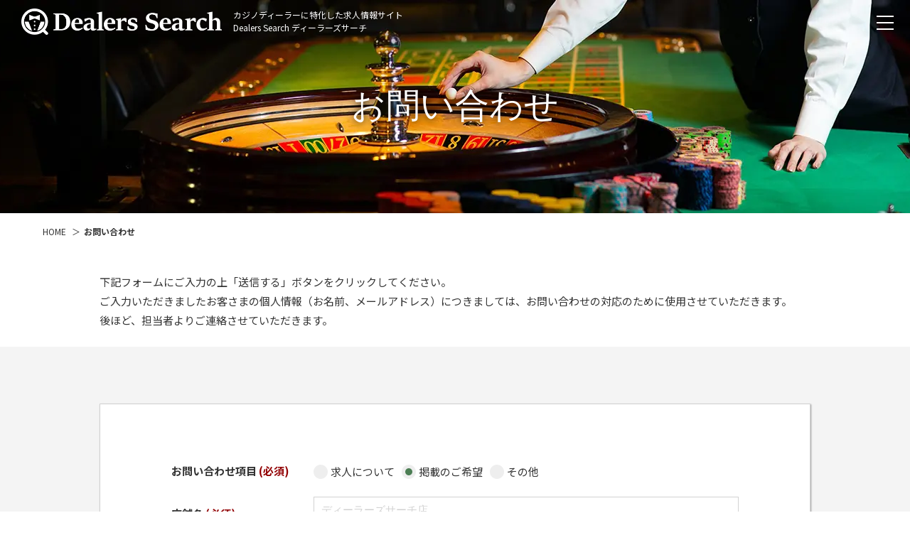

--- FILE ---
content_type: text/html; charset=UTF-8
request_url: https://dealerssearch.com/contact?dc=%E6%8E%B2%E8%BC%89%E3%81%AE%E3%81%94%E5%B8%8C%E6%9C%9B
body_size: 4547
content:
<!DOCTYPE html>
<html lang="ja">

<head prefix="og: https://ogp.me/ns#">
  <meta charset="utf-8">
  <meta name="viewport" content="width=device-width, initial-scale=1">
  <meta name="csrf-token" content="iv36DRFbhzXA0UDAAh3K4ZSjLS22121kxWsnRFSw">
      <script>
      dataLayer = [{"ip":"3.16.109.231"}];
    </script>
    <!-- Google Tag Manager -->
<script>(function(w,d,s,l,i){w[l]=w[l]||[];w[l].push({'gtm.start':
new Date().getTime(),event:'gtm.js'});var f=d.getElementsByTagName(s)[0],
j=d.createElement(s),dl=l!='dataLayer'?'&l='+l:'';j.async=true;j.src=
'https://www.googletagmanager.com/gtm.js?id='+i+dl;f.parentNode.insertBefore(j,f);
})(window,document,'script','dataLayer','GTM-PM62JN9');</script>
<!-- End Google Tag Manager -->
  <title>お問い合わせ｜ディーラーズサーチ</title>
  <link rel="icon" href="https://dealerssearch.com/img/front/favicon.png">
    <meta name="description" content="お問い合わせ。ディーラー業界専門 求人情報サイトのディーラーズサーチなら、全国の求人情報（正社員・アルバイト）の中から検索して、比較しながらあなたにあった求人を探すことができます。">
  
  <link rel="preconnect" href="https://fonts.googleapis.com">
  <link rel="preconnect" href="https://fonts.gstatic.com" crossorigin>
  <link href="https://fonts.googleapis.com/css2?family=Cormorant+Garamond&family=Noto+Sans+JP:wght@400;700&display=swap" rel="stylesheet">

  <link rel="stylesheet" href="/css/front/front.css">
  <link rel="stylesheet" href="https://dealerssearch.com/css/slick.css">
  <link rel="stylesheet" href="https://dealerssearch.com/css/colorbox/colorbox.css">
  <link rel="stylesheet" href="/css/front/common.css">
    <link rel="stylesheet" href="https://dealerssearch.com/css/front/contact.css" />
  <script src="https://dealerssearch.com/js/modernizr-custom.js"></script>
  <script src="https://dealerssearch.com/js/jquery-3.6.0.min.js"></script>
    <script type="application/ld+json">{"@context":"http:\/\/schema.org","@type":"BreadcrumbList","itemListElement":[{"@type":"ListItem","position":1,"item":{"@id":"https:\/\/dealerssearch.com","name":"HOME"}},{"@type":"ListItem","position":2,"item":{"@id":"","name":"\u304a\u554f\u3044\u5408\u308f\u305b"}}]}</script>
</head>

<body>
  <!-- Google Tag Manager (noscript) -->
<noscript><iframe src="https://www.googletagmanager.com/ns.html?id=GTM-PM62JN9" height="0" width="0" style="display:none;visibility:hidden"></iframe></noscript>
<!-- End Google Tag Manager (noscript) -->
  <header id="header_inner">
          <div class="sp">
    <a href="https://stretch-training.jp/" target="_blank">      <img src="/img/uploads/banner/5/image1_original.jpg?1769369334" alt="ストトレ" class="w100">
    </a>  </div>
    <div class="common_nav">
    <h1 class="h1">
            <a href="/" class="rollover">
        <div class="logo">
          <img src="https://dealerssearch.com/img/front/head_logo.png" alt="お問い合わせ｜ディーラーズサーチ">
        </div>
        <div class="pc">
          カジノディーラーに特化した求人情報サイト<br>
          Dealers Search ディーラーズサーチ
        </div>
      </a>
    </h1>
    <nav id="main_nav">
  <ul>
    <li>
      <a
        href="https://dealerssearch.com/offers">
        求人を探す
      </a>
    </li>
    <li>
      <a href="https://dealerssearch.com/qa">
        Q＆A
      </a>
    </li>
    <li>
      <a href="https://dealerssearch.com/favorite">
        お気に入り
      </a>
    </li>
    <li>
      <a href="https://dealerssearch.com/contact" class="selected">
        お問い合わせ
      </a>
    </li>
    
    <li>
      <a href="https://twitter.com/dealers_search" target="_blank">
        <img src="https://dealerssearch.com/img/front/ico_twitter.png" width="38" height="38" alt="twitter">
      </a>
    </li>
    <li>
      <a href="https://www.instagram.com/dealers_search/" target="_blank">
        <img src="https://dealerssearch.com/img/front/ico_instagram.png" width="38" height="38" alt="instagram">
      </a>
    </li>
  </ul>
  <div class="gnavi_btn">
    <span class="menu-trigger">
      <span></span>
      <span></span>
      <span></span>
    </span>
  </div>
</nav>
<div class="sp_menu">
  <div class="sp_menu_inner">
    <ul>
      <li><a href="/">TOP<svg width="11" height="11" aria-hidden="true" focusable="false"
            role="presentation" class="icon icon-chevron-right" viewBox="0 0 284.49 498.98">
            <path
              d="M35 498.98a35 35 0 0 1-24.75-59.75l189.74-189.74L10.25 59.75a35.002 35.002 0 0 1 49.5-49.5l214.49 214.49a35 35 0 0 1 0 49.5L59.75 488.73A34.89 34.89 0 0 1 35 498.98z">
            </path>
          </svg></a></li>
      <li><a href="https://dealerssearch.com/offers">求人を探す<svg width="11" height="11" aria-hidden="true"
            focusable="false" role="presentation" class="icon icon-chevron-right" viewBox="0 0 284.49 498.98">
            <path
              d="M35 498.98a35 35 0 0 1-24.75-59.75l189.74-189.74L10.25 59.75a35.002 35.002 0 0 1 49.5-49.5l214.49 214.49a35 35 0 0 1 0 49.5L59.75 488.73A34.89 34.89 0 0 1 35 498.98z">
            </path>
          </svg></a></li>
      <li><a href="https://dealerssearch.com/qa">Q＆A<svg width="11" height="11" aria-hidden="true"
            focusable="false" role="presentation" class="icon icon-chevron-right" viewBox="0 0 284.49 498.98">
            <path
              d="M35 498.98a35 35 0 0 1-24.75-59.75l189.74-189.74L10.25 59.75a35.002 35.002 0 0 1 49.5-49.5l214.49 214.49a35 35 0 0 1 0 49.5L59.75 488.73A34.89 34.89 0 0 1 35 498.98z">
            </path>
          </svg></a></li>
      <li><a href="https://dealerssearch.com/favorite">お気に入り<svg width="11" height="11" aria-hidden="true"
            focusable="false" role="presentation" class="icon icon-chevron-right" viewBox="0 0 284.49 498.98">
            <path
              d="M35 498.98a35 35 0 0 1-24.75-59.75l189.74-189.74L10.25 59.75a35.002 35.002 0 0 1 49.5-49.5l214.49 214.49a35 35 0 0 1 0 49.5L59.75 488.73A34.89 34.89 0 0 1 35 498.98z">
            </path>
          </svg></a></li>
      <li><a href="https://dealerssearch.com/contact">お問い合わせ<svg width="11" height="11" aria-hidden="true"
            focusable="false" role="presentation" class="icon icon-chevron-right" viewBox="0 0 284.49 498.98">
            <path
              d="M35 498.98a35 35 0 0 1-24.75-59.75l189.74-189.74L10.25 59.75a35.002 35.002 0 0 1 49.5-49.5l214.49 214.49a35 35 0 0 1 0 49.5L59.75 488.73A34.89 34.89 0 0 1 35 498.98z">
            </path>
          </svg></a></li>
      <li><a href="https://dealerssearch.com/pages/price">掲載希望の店舗様<svg width="11" height="11" aria-hidden="true"
            focusable="false" role="presentation" class="icon icon-chevron-right" viewBox="0 0 284.49 498.98">
            <path
              d="M35 498.98a35 35 0 0 1-24.75-59.75l189.74-189.74L10.25 59.75a35.002 35.002 0 0 1 49.5-49.5l214.49 214.49a35 35 0 0 1 0 49.5L59.75 488.73A34.89 34.89 0 0 1 35 498.98z">
            </path>
          </svg></a></li>
      <li><a href="https://dealerssearch.com/pages/ad">広告掲載希望のお客様<svg width="11" height="11" aria-hidden="true"
            focusable="false" role="presentation" class="icon icon-chevron-right" viewBox="0 0 284.49 498.98">
            <path
              d="M35 498.98a35 35 0 0 1-24.75-59.75l189.74-189.74L10.25 59.75a35.002 35.002 0 0 1 49.5-49.5l214.49 214.49a35 35 0 0 1 0 49.5L59.75 488.73A34.89 34.89 0 0 1 35 498.98z">
            </path>
          </svg></a></li>
    </ul>
    <div class="btn_area">
      <a href="https://twitter.com/dealers_search" target="_blank">
        <img src="https://dealerssearch.com/img/front/ico_twitter.png" width="38" height="38" alt="twitter">
      </a>
      <a href="https://www.instagram.com/dealers_search/" target="_blank">
        <img src="https://dealerssearch.com/img/front/ico_instagram.png" width="38" height="38" alt="instagram">
      </a>
    </div>
    <div class="btn_area">
      <a href="/#job_search" class="search_offer">お仕事検索</a>
    </div>
  </div>
</div>
  </div>
</header>
  <section id="fv">
  <div id="fv_img">
    <picture>
      <source type="image/webp" srcset="https://dealerssearch.com/img/front/contact_fv.webp">
      <img src="https://dealerssearch.com/img/front/contact_fv.jpg" alt="">
    </picture>
  </div>
  <h2>お問い合わせ</h2>
</section>
      <div id="pankuzu">
  <ul>
            <li>
                  <a href="https://dealerssearch.com">HOME</a>
                </li>
            <li>
                  <strong>お問い合わせ</strong>
                </li>
      </ul>
</div>  
  <div class="container_oneclm mt30">
    
      <section id="intro">
    <div class="wrapper">
      <p>
        下記フォームにご入力の上「送信する」ボタンをクリックしてください。<br>
        ご入力いただきましたお客さまの個人情報（お名前、メールアドレス）につきましては、お問い合わせの対応のために使用させていただきます。<br>
        後ほど、担当者よりご連絡させていただきます。
      </p>
    </div>
  </section>
  <section>
    <div class="bg">
      <form method="POST" id="contact_form" class="box-shadow">
    <input type="hidden" name="_token" value="iv36DRFbhzXA0UDAAh3K4ZSjLS22121kxWsnRFSw">    <input type="hidden" name="_method" value="POST">    <table>
          <tr>
            <th>お問い合わせ項目 <span>(必須)</span></th>
            <td>
              <div class="input radio"><input type="radio" id="category求人について" name="category[]" value="求人について" required="required" /><label for="category求人について">求人について</label><input type="radio" id="category掲載のご希望" name="category[]" value="掲載のご希望" checked="checked" required="required" /><label for="category掲載のご希望">掲載のご希望</label><input type="radio" id="categoryその他" name="category[]" value="その他" required="required" /><label for="categoryその他">その他</label></div>

                          </td>
          </tr>
          <tr>
            <th>店舗名 <span>(必須)</span></th>
            <td>
              <input type="text" name="shop" class="w100" placeholder="ディーラーズサーチ店" maxlength="100" required="required"/>
                          </td>
          </tr>
          <tr>
            <th>お名前 <span>(必須)</span></th>
            <td>
              <input type="text" name="name" class="w100" placeholder="山田太郎" maxlength="50" required="required"/>
                          </td>
          </tr>
          <tr>
            <th>フリガナ <span>(必須)</span></th>
            <td>
              <input type="text" name="furigana" class="w100" placeholder="ヤマダタロウ" maxlength="50" required="required"/>
                          </td>
          </tr>
          
          <tr>
            <th>電話番号 <span>(必須)</span></th>
            <td>
              <input type="text" name="tel" class="w100" placeholder="090-1234-5678" maxlength="20" required="required"/>
                          </td>
          </tr>
          <tr>
            <th>メールアドレス <span>(必須)</span></th>
            <td>
              <input type="text" name="email" class="w100" placeholder="dealer@search.job.jp" maxlength="200" required="required"/>
                          </td>
          </tr>
          
          
          <tr>
            <th>お問い合わせ内容 <span>(必須)</span></th>
            <td>
              <textarea name="inquiry" class="w100" maxlength="1000" rows="8" required="required"></textarea>
              <p class="mt10">1000文字まで（改行は1文字です）</p>
                          </td>
          </tr>
        </table>
        <div class="text_center mt25">
          <button type="submit"><span>送信する</span></button>
          <p><a href="https://dealerssearch.com/pages/terms">利用規約</a>に同意のもと、送信してください。</p>
        </div>
</form>
    </div>
  </section>
  </div>

  <section id="banners">
  <div class="wrapper">
    <a href="https://casino-table.com/" target="_blank" rel="noopener" class="rollover">
      <picture>
        <img src="https://dealerssearch.com/img/front/bana01.png" width="200" height="73" alt="業務用カジノ用品 ポーカーテーブルの製造販売 カジノテーブル.com">
      </picture>
    </a>
    <a href="https://blow-casino.com/" target="_blank" rel="noopener" class="rollover">
      <picture>
        <source media="(max-width: 639px)" type="image/webp" srcset="https://dealerssearch.com/img/front/bana03_sp.png">
        <img src="https://dealerssearch.com/img/front/bana03.png" width="274" height="115" alt="BLOW CASINO">
      </picture>
    </a>
    <a href="https://japandealerschool.com/" target="_blank" rel="noopener" class="rollover">
      <picture>
        <source media="(max-width: 639px)" type="image/webp" srcset="https://dealerssearch.com/img/front/bana04_sp.png">
        <img src="https://dealerssearch.com/img/front/bana04.png" width="266" height="112" alt="ブロウカジノディーラースクール">
      </picture>
    </a>
  </div>
</section>
<footer>
  <nav id="footer_link">
    <section class="wrapper">
      <div class="title">
        <h3>
          <div class="logo">
            <picture>
              <img src="https://dealerssearch.com/img/front/foot_logo.png" alt="Dealers Search" loading="lazy">
            </picture>
          </div>
          カジノディーラーに特化した求人情報サイト<br>
          Dealers Search ディーラーズサーチ
        </h3>
      </div>
      <div class="links">
        <section>
          <h4>MENU</h4>
          <ul>
            <li><a href="/">HOME</a></li>
            <li><a href="https://dealerssearch.com/offers">求人情報一覧</a></li>
            <li><a href="https://dealerssearch.com/pages/aboutus">運営会社</a></li>
            <li><a href="https://dealerssearch.com/qa">Q＆A</a></li>
          </ul>
        </section>
        <section>
          <h4>CONTACT</h4>
          <ul>
            <li><a href="https://dealerssearch.com/pages/price">掲載希望の店舗様</a></li>
            <li><a href="https://dealerssearch.com/pages/ad">広告掲載希望のお客様</a></li>
            <li><a href="https://dealerssearch.com/contact">お問い合わせ</a></li>
          </ul>
        </section>
        <section>
          <h4>POLICY</h4>
          <ul>
            <li><a href="https://dealerssearch.com/pages/terms">利用規約</a></li>
            <li><a href="https://dealerssearch.com/pages/privacy">プライバシーポリシー</a></li>
            <li><a href="https://dealerssearch.com/sitemaps">サイトマップ</a></li>
          </ul>
        </section>
      </div>
    </section>
  </nav>
  <div id="copyright" class="text_center">
    <div class="wrapper">
      Copyright© Dealers Search. All Rights Reserved.
    </div>
  </div>
</footer>
<aside id="go_top">
  <a href="#">
    <img src="https://dealerssearch.com/img/front/foot_pagetop.png" width="84" height="73" alt="ページTOPに戻る">
  </a>
</aside>


  <script src="https://dealerssearch.com/js/slick.min.js"></script>
  <script src="https://dealerssearch.com/js/jquery.colorbox.min.js"></script>
  <script src="https://dealerssearch.com/js/front/common.min.js"></script>
    <script>
  $.ajaxSetup({
    headers: {
      'X-CSRF-TOKEN': 'iv36DRFbhzXA0UDAAh3K4ZSjLS22121kxWsnRFSw'
    }
  });

  $(function() {
    let favoriteList = [];
    const option = {
      type: 'POST',
      url: 'https://dealerssearch.com/ajax/get_favorite',
      dataType: 'json'
    };
        $.ajax(option).done(function(response) {
            if (response && response.result) {
        favoriteList = Object.values(response.shop_offer_ids);
        refresh_fav_btn();
      } else {
        console.error('response.error: ' + response.error);
      }
    }).fail(function(XMLHttpRequest, textStatus, errorThrown) {
      console.error('errorThrown: ' + errorThrown);
    });

    $('.fav_btn').on('click', function() {
      const shop_offer_id = $(this).data('shop_offer_id');
      const is_active = $(this).hasClass('active');
      const url = is_active ? 'https://dealerssearch.com/ajax/delete_favorite' : 'https://dealerssearch.com/ajax/add_favorite';
      const data = {
        shop_offer_id: shop_offer_id
      };
      const option = {
        type: 'POST',
        url: url,
        dataType: 'json',
        data: data,
        context: this
      };
            $.ajax(option).done(function(response) {
                if (response && response.result) {
          favoriteList = Object.values(response.shop_offer_ids);
          refresh_fav_btn();
        } else {
          console.error('response.error: ' + response.error);
        }
      }).fail(function(XMLHttpRequest, textStatus, errorThrown) {
        console.error('errorThrown: ' + errorThrown);
      });
    });

    function refresh_fav_btn() {
                  $('.fav_btn').each(function() {
        const $self = $(this);
        const shop_offer_id = $self.data('shop_offer_id').toString();
        const result = $.inArray(shop_offer_id, favoriteList);
        if (result >= 0) {
          $self.addClass('active');
                  } else {
          $self.removeClass('active');
                  }
      });
    }
  });
</script>
    </body>

</html>


--- FILE ---
content_type: text/css
request_url: https://dealerssearch.com/css/front/common.css
body_size: 8283
content:
@charset "UTF-8";
html {
  font-size: 15px;
}
@media (max-width: 639px) {
  html {
    font-size: 14px;
  }
}
body {
  color: #333;
  font-family: 'Noto Sans JP', sans-serif;
  font-weight: 500;
  -webkit-text-size-adjust: 100%;
  line-height: 1.8em;
  position: relative;
}
@media (max-width: 639px) {
  body:has(#header_inner > .sp) {
    padding-top: calc(10000vw / 860);
  }
}
th {
  vertical-align: top;
}
a:link, a:visited {
  color: #333;
  text-decoration: underline;
}
a:hover, a:active {
  color: #1a8b2d;
  text-decoration: underline;
}
p + p {
  margin-top: 1em;
}
::placeholder {
  color: #D2D2D2;
}
@media (max-width: 639px) {
  .pc {
    display: none;
  }
}
@media (min-width: 640px) {
  .sp {
    display: none;
  }
}
.flex {
  display: flex;
  justify-content: space-between;
  flex-wrap: wrap;
}
.flex_start {
  display: flex;
  justify-content: flex-start;
  flex-wrap: wrap;
}
.fav_btn {
  position: relative;
  z-index: 1;
  width: 44px;
  height: 44px;
  margin-left: auto;
  margin-right: -10px;
  background-color: #fff;
  border-radius: 100px;
  box-shadow: 0 0 6px rgba(0, 0, 0, 0.2);
  cursor: pointer;
}
.fav_btn::before {
  content: "";
  display: block;
  position: absolute;
  left: 0;
  right: 0;
  top: 0;
  bottom: 0;
  margin: auto;
  width: 20px;
  height: 20px;
  background: center/contain no-repeat url(/img/front/fav_ico_off_2.png);
}
@media (min-width: 640px) {
  .fav_btn:hover::before {
    background-image: url(/img/front/fav_ico_on_2.png);
  }
}
.fav_btn.active::before {
  background-image: url(/img/front/fav_ico_on_2.png);
}
.loading#fv_slide .slick-box {
  background: #000;
}
#fv_slide {
  position: relative;
  z-index: 10;
}
#fv_slide .slick-slide {
  overflow: hidden;
}
@media (max-width: 767px) {
  #fv_slide .slick-slide {
    display: flex;
    align-items: center;
    justify-content: center;
  }
}
#fv_slide .slick-slide img {
  width: 100%;
  transition: transform 6s linear;
  transform: scale(1, 1);
}
@media (max-width: 767px) {
  #fv_slide .slick-slide img {
    width: auto;
    max-width: none;
    height: 100vw;
  }
}
#fv_slide .slick-slide.slick-current img {
  transform: scale(1.1, 1.1);
}
#fv_slide .slick-dots {
  bottom: 10px;
}
#fv_slide .slick-dots li button::before {
  font-size: 30px;
  opacity: 0.7;
  color: #fff;
}
#fv_slide .slick-dots li.slick-active button::before {
  opacity: 0.7;
  color: #3b5678;
}
#fv_slide h2 {
  position: absolute;
  margin: auto;
  top: 25%;
  left: 0;
  right: 0;
  text-align: center;
}
#fv_slide h2 img {
  transition: transform 1.5s;
  transition-delay: .1s;
  transform: translate(0, 12%);
}
#fv_slide h2 img.loaded {
  transform: translate(0);
}
@media (max-width: 767px) {
  #fv_slide h2 {
    top: 30%;
  }
  #fv_slide h2 img {
    max-height: 134px;
  }
}
#fv_slide .top_search {
  position: absolute;
  top: 75%;
  left: 0;
  right: 0;
  margin: auto;
  max-width: 890px;
  padding: 30px 50px;
  background: #fff;
  border-radius: 10px;
  font-size: 15px;
  box-shadow: 0 0 10px rgba(0, 0, 0, 0.1);
}
@media (max-width: 767px) {
  #fv_slide .top_search {
    max-width: calc(100% - 40px);
    min-width: 200px;
    padding: 15px;
    border-radius: 5px;
    box-shadow: 0 0 16px rgba(0, 0, 0, 0.2);
    font-size: 13px;
  }
}
#fv_slide .top_search h3 {
  font-size: 20px;
  font-weight: bold;
}
@media (max-width: 767px) {
  #fv_slide .top_search h3 {
    text-align: left;
    margin-bottom: 8px;
    font-size: 15px;
    line-height: 1.2;
  }
}
#fv_slide .top_search h3 img {
  margin-left: 10px;
}
@media (max-width: 767px) {
  #fv_slide .top_search h3 img {
    width: 18px;
    height: 18px;
  }
}
#fv_slide .top_search form {
  display: flex;
  justify-content: space-between;
  align-items: center;
  margin: 15px 0;
}
@media (max-width: 767px) {
  #fv_slide .top_search form {
    flex-direction: column;
    margin: 10px 0 5px;
  }
}
#fv_slide .top_search select {
  box-shadow: none;
  -webkit-appearance: none;
  appearance: none;
  width: 204px;
  height: 55px;
  padding: 0 2em 0 1em;
  background: #fff;
  background-image: url(/img/front/arr_s_b_blk.png);
  background-position: right 20px center;
  background-repeat: no-repeat;
  border: 1px solid #666;
  text-overflow: ellipsis;
}
@media (max-width: 767px) {
  #fv_slide .top_search select {
    width: 100%;
    background-size: 10px 6px;
    background-position: right 10px center;
    font-size: 14px;
  }
}
#fv_slide .top_search select:focus-visible {
  outline: 0;
  box-shadow: 0 0 4px #000;
}
#fv_slide .top_search select::-ms-expand {
  display: none;
}
#fv_slide .top_search input[type="text"] {
  padding: 0 20px;
  border: 1px solid #999;
  height: 55px;
}
@media (max-width: 767px) {
  #fv_slide .top_search input[type="text"] {
    width: 100%;
  }
}
@media (min-width: 768px) {
  #fv_slide .top_search input[type="text"] {
    width: 70%;
  }
}
@media (min-width: 900px) {
  #fv_slide .top_search input[type="text"] {
    width: 458px;
  }
}
@media (max-width: 767px) {
  #fv_slide .top_search .icon_x {
    margin: 10px 0;
  }
}
#fv_slide .top_search .conditions {
  display: flex;
  flex-wrap: wrap;
  justify-content: space-between;
  align-items: center;
}
@media (min-width: 768px) {
  #fv_slide .top_search .conditions {
    max-width: 290px;
  }
}
#fv_slide .top_search .conditions label {
  display: flex;
  align-items: center;
  justify-content: flex-start;
}
@media (max-width: 767px) {
  #fv_slide .top_search .conditions label {
    width: 50%;
  }
}
@media (min-width: 768px) {
  #fv_slide .top_search .conditions label {
    width: 140px;
  }
}
#fv_slide .top_search .conditions label input {
  filter: alpha(opacity=0);
  -moz-opacity: 0;
  opacity: 0;
  -webkit-appearance: none;
  appearance: none;
  position: absolute;
}
#fv_slide .top_search .conditions label input + span {
  display: flex;
  align-items: center;
}
#fv_slide .top_search .conditions label input + span::before {
  content: '';
  display: block;
  margin-right: 4px;
  width: 20px;
  height: 20px;
  background: center/contain no-repeat url(/img/front/check_off.jpg);
}
#fv_slide .top_search .conditions label input:checked + span::before {
  background-image: url(/img/front/check_on.jpg);
}
#fv_slide .top_search .conditions label:has(input:focus-visible) {
  box-shadow: 0 0 4px #000;
}
#fv_slide .top_search .keyword {
  margin-top: 1.5em;
  padding-top: 1.5em;
  border-top: 3px solid #9db9a1;
}
#fv_slide .top_search input[type="submit"], #fv_slide .top_search button[type="submit"] {
  position: relative;
  display: flex;
  align-items: center;
  justify-content: center;
  width: 108px;
  height: 55px;
  margin-left: 10px;
  background: #296132;
  border: none;
  color: #fff;
  text-align: center;
  text-decoration: none;
}
@media (max-width: 767px) {
  #fv_slide .top_search input[type="submit"], #fv_slide .top_search button[type="submit"] {
    width: 100%;
    margin-left: 0;
    margin-top: 5px;
    font-size: 14px;
  }
}
#fv_slide .top_search input[type="submit"]::before, #fv_slide .top_search button[type="submit"]::before {
  content: '';
  position: absolute;
  top: 0;
  left: 0;
  z-index: 2;
  width: 100%;
  height: 100%;
  background-color: #248333;
  transform: scale(0, 1);
  transform-origin: left top;
  transition: transform 0.3s cubic-bezier(0.8, 0, 0.2, 1) 0s;
}
@media (min-width: 640px) {
  #fv_slide .top_search input[type="submit"]:hover::before, #fv_slide .top_search button[type="submit"]:hover::before {
    transform-origin: right top;
    transform: scale(1, 1);
  }
}
#fv_slide .top_search input[type="submit"] span, #fv_slide .top_search button[type="submit"] span {
  z-index: 3;
  font-weight: bold;
}
#fv_slide .top_search input[type="submit"]:focus-visible, #fv_slide .top_search button[type="submit"]:focus-visible {
  outline: 0;
  box-shadow: 0 0 4px #000;
}
#fv_slide .top_search .detail {
  text-align: center;
}
#fv_slide .top_search .detail a {
  color: #296132;
  font-weight: bold;
  text-decoration: none;
}
#fv_slide .top_search .detail a::after {
  content: "";
  display: inline-block;
  width: 36px;
  height: 28px;
  background: center/contain no-repeat url(/img/front/search_box_ico.png);
  top: 8px;
  position: relative;
  margin-left: 8px;
  transition: transform 0.3s;
}
@media (min-width: 640px) {
  #fv_slide .top_search .detail a:hover {
    text-decoration: underline;
  }
  #fv_slide .top_search .detail a:hover::after {
    transform: translateY(-4px);
  }
}
.box-shadow {
  box-shadow: 1px 1px 2px #9e9e9e;
}
.accordion_btn {
  position: relative;
  padding: 20px 15px;
  background-color: #fff;
  border-radius: 5px 5px 5px 5px;
  font-size: 18px;
  text-align: center;
}
@media (max-width: 639px) {
  .accordion_btn {
    padding: 12px 15px;
    font-size: 14px;
  }
}
.accordion_btn.active {
  border-radius: 5px 5px 0 0;
}
.accordion_btn::before, .accordion_btn::after {
  content: "";
  position: absolute;
  right: 20px;
  top: 0;
  bottom: 0;
  display: block;
  width: 12px;
  height: 2px;
  margin-top: auto;
  margin-bottom: auto;
  background-color: #1a8b2d;
}
.accordion_btn::after {
  transform: rotate(90deg);
  transition: all 0.3s ease;
}
.accordion_btn.active::after {
  transform: rotate(0deg);
}
@media (max-width: 767px) {
  .search_contents {
    padding: 30px;
    background-color: #fff;
    border-radius: 0 0 5px 5px;
  }
}
@media (max-width: 639px) {
  .search_contents {
    padding: 15px 15px 30px;
    font-size: 14px;
  }
}
.search_contents .search_lead {
  font-size: 16px;
  font-weight: bold;
}
@media (max-width: 639px) {
  .search_contents .search_lead {
    font-size: 14px;
  }
}
.search_contents > .flex, .search_contents > .flex_start {
  margin-top: 30px;
}
@media (max-width: 767px) {
  .search_contents > .flex, .search_contents > .flex_start {
    display: block;
  }
}
.search_contents .left {
  width: 190px;
  padding-top: 5px;
  font-size: 20px;
  font-weight: bold;
}
@media (max-width: 940px) {
  .search_contents .left {
    width: 130px;
    font-size: 16px;
  }
}
@media (max-width: 767px) {
  .search_contents .left {
    width: 100%;
    margin-bottom: 10px;
    font-size: 20px;
  }
}
.search_contents .right {
  width: calc(100% - 210px);
}
@media (max-width: 767px) {
  .search_contents .right {
    width: 100%;
  }
}
.search_contents select {
  -webkit-appearance: none;
  -moz-appearance: none;
  appearance: none;
  padding: 14px 50px 14px 25px;
  margin-bottom: 10px;
  background-color: #fff;
  background-image: url(/img/front/arr_s_b_blk.png);
  background-repeat: no-repeat;
  background-position: top 24px right 22px;
  border: 1px solid #999;
}
@media (max-width: 940px) {
  .search_contents select {
    padding: 8px 40px 8px 15px;
    background-position: top 18px right 17px;
  }
}
.search_contents select:not(:last-child) {
  margin-right: 10px;
}
.search_contents select::-ms-expand {
  display: none;
}
.search_contents .sub_categories {
  margin-top: -10px;
}
.search_contents .sub_categories.sub_categories_flex {
  display: flex;
  flex-wrap: wrap;
}
.search_contents .sub_categories li:not(:last-child) {
  margin-right: 10px;
}
@media (max-width: 639px) {
  .search_contents .sub_categories li:not(:last-child) {
    margin-right: 6px;
  }
}
.search_contents .sub_categories input[type="checkbox"] {
  display: none;
}
.search_contents .sub_categories input[type="checkbox"] + span {
  display: inline-flex;
  align-items: center;
  margin-top: 10px;
  padding: 5px 20px;
  border: 1px solid #2a6133;
  border-radius: 100px;
  cursor: pointer;
}
@media (max-width: 639px) {
  .search_contents .sub_categories input[type="checkbox"] + span {
    padding: 8px 10px 8px;
    font-size: 12px;
    line-height: 1.2;
  }
}
.search_contents .sub_categories input[type="checkbox"] + span::before {
  content: '';
  display: block;
  margin-right: 8px;
  width: 15px;
  height: 15px;
  background: center/contain no-repeat url(/img/front/search_tag_off.png);
}
@media (max-width: 639px) {
  .search_contents .sub_categories input[type="checkbox"] + span::before {
    margin-right: 4px;
  }
}
.search_contents .sub_categories input[type="checkbox"]:checked + span {
  background-color: #2a6133;
  border-color: #2a6133;
  color: #fff;
}
.search_contents .sub_categories input[type="checkbox"]:checked + span::before {
  content: '';
  background-image: url(/img/front/search_tag_on.png);
}
@media (min-width: 640px) {
  .search_contents .sub_categories label:hover input[type="checkbox"] + span {
    background-color: #2a6133;
    border-color: #2a6133;
    color: #fff;
  }
  .search_contents .sub_categories label:hover input[type="checkbox"] + span::before {
    content: '';
    background-image: url(/img/front/search_tag_on.png);
  }
}
.search_contents .sub_categories.tag_icon input[type="checkbox"] + span {
  padding: 5px 20px 5px 40px;
  background-image: url(/img/front/pc/common/icon_tag_s.png);
  background-repeat: no-repeat;
  background-position: left 17px top 13px;
}
@media (max-width: 639px) {
  .search_contents .sub_categories.tag_icon input[type="checkbox"] + span {
    padding: 7px 13px 7px 30px;
    background-size: 11px 11px;
    background-position: left 13px top 9px;
  }
}
.search_contents input[type="text"] {
  padding: 12px 15px 10px;
  width: 100%;
}
.search_contents .overflow {
  overflow: auto;
}
.search_contents input[type="submit"], .search_contents button[type="submit"] {
  width: 260px;
  height: 60px;
  margin-top: 40px;
  color: #fff;
  background: #296132;
  border: none;
  cursor: pointer;
  line-height: 60px;
  position: relative;
  font-size: 15px;
}
@media (max-width: 639px) {
  .search_contents input[type="submit"], .search_contents button[type="submit"] {
    font-size: 14px;
  }
}
.search_contents input[type="submit"]::after, .search_contents button[type="submit"]::after {
  content: '';
  position: absolute;
  right: -40px;
  bottom: -20px;
  width: 59px;
  height: 66px;
  background: center/contain no-repeat url(/img/front/jobsearch_btn_ico01.png);
  transition: transform 0.3s;
}
@media (min-width: 640px) {
  .search_contents input[type="submit"]:hover::after, .search_contents button[type="submit"]:hover::after {
    transform: translateY(-5px);
  }
}
.side_search_contents button {
  background-color: transparent;
  border: none;
  cursor: auto;
  outline: none;
  padding: 0;
  appearance: none;
  width: 100%;
  text-align: left;
  user-select: text;
}
.side_search_contents button:focus-visible {
  box-shadow: 0 0 4px #000;
}
.side_search_contents button h3 {
  font-weight: bold;
  position: relative;
}
@media (max-width: 1080px) {
  .side_search_contents button h3 {
    padding: 12px 20px;
    cursor: pointer;
    position: relative;
    color: #fff;
    background: #296132;
  }
  .side_search_contents button h3::after {
    content: '';
    display: block;
    width: 18px;
    height: 18px;
    background: url(/img/front/open_wh.png) center/contain no-repeat;
    position: absolute;
    top: 0;
    bottom: 0;
    right: 18px;
    margin: auto;
  }
}
@media (max-width: 1080px) {
  .side_search_contents button + .search_contents {
    max-height: 0;
    opacity: 0;
    overflow-y: hidden;
  }
  .side_search_contents button.open h3 {
    color: #333;
    background: #fff;
  }
  .side_search_contents button.open h3::after {
    background-image: url(/img/front/close.png);
  }
  .side_search_contents button.open + .search_contents {
    max-height: 100vh;
    opacity: 1;
  }
}
.side_search_contents .search_contents {
  transition: all 0.2s;
}
.side_search_contents .search_contents .select_all input[type=checkbox] {
  display: none;
}
.side_search_contents .search_contents .select_all input[type=checkbox] + span {
  display: inline-flex;
  align-items: center;
  padding: 2px 10px;
  cursor: pointer;
  width: 100%;
}
.side_search_contents .search_contents .select_all input[type=checkbox] + span::before {
  content: '';
  display: block;
  margin-right: 8px;
  width: 20px;
  height: 20px;
  background: center/contain no-repeat url(/img/front/check_off.jpg);
}
.side_search_contents .search_contents .select_all input[type=checkbox]:checked + span::before {
  background-image: url(/img/front/check_on.jpg);
}
.side_search_contents .search_contents .select_all + .sub_categories {
  margin-top: 5px;
  border-top: 1px dashed #ddd;
  padding-top: 5px;
  max-height: 200px;
  overflow-y: auto;
}
.side_search_contents .search_contents .sub_categories li:not(:last-child) {
  margin-right: 0;
}
.side_search_contents .search_contents .sub_categories label input[type=checkbox] + span {
  border: none;
  margin-top: 5px;
  padding: 2px 10px;
  width: 100%;
}
.side_search_contents .search_contents .sub_categories label input[type=checkbox] + span::before {
  width: 20px;
  height: 20px;
  background: center/contain no-repeat url(/img/front/check_off.jpg);
}
.side_search_contents .search_contents .sub_categories label input[type=checkbox]:checked + span {
  background: none;
  color: #333;
}
.side_search_contents .search_contents .sub_categories label input[type=checkbox]:checked + span::before {
  background-image: url(/img/front/check_on.jpg);
}
@media (min-width: 640px) {
  .side_search_contents .search_contents .sub_categories label:hover input[type=checkbox] + span {
    background: none;
    color: #333;
  }
}
#contact_form {
  background-color: #fff;
}
#contact_form form {
  padding: 20px 50px 40px;
}
#contact_form table {
  width: 100%;
}
#contact_form th, #contact_form td {
  padding: 10px 0;
}
#contact_form th {
  text-align: left;
  vertical-align: top;
  padding-top: 20px;
  width: 200px;
}
#contact_form th span {
  color: #920003;
  font-weight: bold;
}
#contact_form input[type="text"] {
  background-color: #fff;
  border: 1px solid #D2D2D2;
  padding: 10px 10px;
}
#contact_form input[type="text"].s {
  width: 60px;
}
#contact_form input[type="text"].m {
  width: 200px;
}
#contact_form input[type="text"].l {
  width: 320px;
}
#contact_form label {
  margin-right: 10px;
}
#contact_form input[type="radio"], #contact_form input[type="checkbox"] {
  display: none;
}
#contact_form .checkbox {
  display: inline-block;
}
#contact_form .input.radio label, #contact_form .checkbox label {
  background-repeat: no-repeat;
  background-position: left center;
  display: inline-block;
  padding-left: 24px;
  line-height: 30px;
}
#contact_form .input.radio input[type="radio"] + label {
  background-image: url(/img/front/form_m_radio_off.png);
}
@media (max-width: 639px) {
  #contact_form .input.radio input[type="radio"] + label {
    display: block;
  }
}
#contact_form .input.radio input[type="radio"]:checked + label {
  background-image: url(/img/front/form_m_radio_on.png);
}
#contact_form .checkbox input[type="checkbox"] + label {
  background-image: url(/img/front/pc/common/form_m_check_off.png);
}
#contact_form .checkbox input[type="checkbox"]:checked + label {
  background-image: url(/img/front/pc/common/form_m_check_on.png);
}
#contact_form select {
  background-color: #fff;
  border: 1px solid #D2D2D2;
  display: inline-block;
  font: inherit;
  line-height: 1.5em;
  padding: 10px 25px 10px 5px;
  margin: 0;
  box-sizing: border-box;
  -webkit-appearance: none;
  -moz-appearance: none;
  appearance: none;
  background-image: linear-gradient(45deg, transparent 50%, gray 50%), linear-gradient(135deg, gray 50%, transparent 50%);
  background-position: calc(100% - 20px) calc(1em + 4px), calc(100% - 15px) calc(1em + 4px);
  background-size: 5px 5px, 5px 5px;
  background-repeat: no-repeat;
}
#contact_form select::-ms-expand {
  display: none;
}
#contact_form textarea {
  background-color: #fff;
  border: 1px solid #D2D2D2;
  padding: 10px 5px;
  width: 100%;
  height: 140px;
}
#contact_form button[type="submit"] {
  background-color: #296132;
  border: none;
  width: 280px;
  height: 60px;
  padding: 14px 10px 10px;
  font-size: 16px;
  color: #fff;
  font-weight: bold;
  position: relative;
}
#contact_form button[type="submit"]::before {
  content: '';
  position: absolute;
  top: 0;
  left: 0;
  z-index: 2;
  width: 100%;
  height: 100%;
  background-color: #248333;
  transform: scale(0, 1);
  transform-origin: left top;
  transition: transform 0.3s cubic-bezier(0.8, 0, 0.2, 1) 0s;
}
@media (min-width: 640px) {
  #contact_form button[type="submit"]:hover::before {
    transform-origin: right top;
    transform: scale(1, 1);
  }
}
#contact_form button[type="submit"] span {
  position: relative;
  z-index: 3;
  font-weight: bold;
}
#contact_form button[type="submit"] + p {
  margin-top: 10px;
  font-size: 12px;
}
.attention > section {
  background-color: #fff;
  padding: 20px 25px;
  font-size: 11px;
}
.attention h2 {
  font-size: 20px;
  margin-bottom: 7px;
}
.attention h2 img {
  margin-right: 10px;
  vertical-align: middle;
}
.attention .flex {
  justify-content: flex-start;
}
.attention .flex > *:not(:first-child) {
  margin-left: 15px;
}
.attention a {
  display: block;
  text-decoration: none;
}
@media (min-width: 640px) {
  .attention a:hover {
    opacity: 0.7;
  }
}
.attention a img {
  width: 100%;
  height: auto;
  margin-bottom: 7px;
}
.attention .area {
  display: inline-block;
  color: #fff;
  background-color: #000;
  padding: 2px 7px 0;
}
.attention .category {
  margin-top: 3px;
}
.attention .category > * {
  display: inline-block;
  padding: 2px 7px 0;
  margin-bottom: 3px;
}
.attention h3 {
  font-size: 12px;
}
.ttl01 {
  font-size: 16px;
  font-weight: bold;
  text-align: center;
  border: 1px solid #babdbf;
  padding: 7px 5px 5px;
}
.ttl02 {
  background-color: #296132;
  font-size: 16px;
  font-weight: bold;
  color: #fff;
  padding: 20px;
  text-align: center;
}
.ttl03 {
  background-color: #7d7d7d;
  font-size: 16px;
  font-weight: bold;
  color: #fff;
  padding: 10px;
  text-align: center;
}
.box01 {
  background-color: rgba(255, 255, 255, 0.24);
  padding: 25px 40px;
}
.box01 h2 {
  text-align: center;
  font-size: 16px;
  font-weight: bold;
  margin-bottom: 5px;
}
.box01 p + h2 {
  margin-top: 30px;
}
.box02 {
  border: 1px solid #dbdbdb;
}
.box03 {
  background-color: #fff;
  padding: 30px;
}
.tbl01 {
  width: 100%;
  border-top: 1px dotted #333;
}
.tbl01 th, .tbl01 td {
  border-bottom: 1px dotted #333;
  padding: 10px 0;
}
.tbl01 th {
  font-weight: bold;
  text-align: left;
  width: 25%;
}
.tbl02 {
  width: 100%;
}
.tbl02 th {
  font-weight: bold;
  text-align: left;
  background-color: #f6f6f6;
  width: 160px;
  vertical-align: top;
  padding: 10px 10px 10px 20px;
  border-bottom: 1px solid #CCCCCC;
  border-image: linear-gradient(to right, transparent 0 5%, #CCCCCC 5% 95%, transparent 95% 100%);
  border-image-slice: 1;
}
.tbl02 td {
  padding: 10px 10px 10px 40px;
  border-bottom: 1px solid #CCCCCC;
  border-image: linear-gradient(to right, transparent 0 18px, #CCCCCC 18px 100%);
  border-image-slice: 1;
}
.tbl02 tr:last-child th {
  border-bottom: none;
}
.tbl03 {
  width: 100%;
  background-color: #f6f6f6;
  padding: 0;
}
.tbl03 th, .tbl03 td {
  padding: 15px 15px 15px 20px;
}
.tbl03 tr:not(:last-child) th, .tbl03 tr:not(:last-child) td {
  border-bottom: 1px dotted #333;
}
.tbl03 th {
  font-weight: bold;
  text-align: left;
  width: 180px;
}
.wrapper {
  max-width: 1240px;
  margin: 0 auto;
  padding: 0 20px;
}
.wrapper > .container {
  display: flex;
  justify-content: space-between;
}
@media (max-width: 1080px) {
  .wrapper > .container {
    flex-direction: column;
  }
}
@media (min-width: 1081px) {
  .wrapper > .container {
    flex-direction: row-reverse;
  }
  .wrapper > .container > .contents {
    width: calc(100% - 300px);
  }
  .wrapper > .container > .sidebar {
    width: 280px;
  }
}
#header_inner {
  position: fixed;
  left: 0;
  top: 0;
  z-index: 51;
  width: 100%;
  height: 64px;
  transition: all 0.3s ease;
}
@media (max-width: 639px) {
  #header_inner {
    height: auto;
  }
}
#header_inner .common_nav {
  display: flex;
  flex-wrap: wrap;
  justify-content: space-between;
  align-items: center;
  height: 100%;
  max-width: 1200px;
  margin: auto;
}
@media (max-width: 639px) {
  #header_inner .common_nav {
    position: relative;
  }
}
#header_inner .h1 {
  position: absolute;
  left: 30px;
  top: 0;
}
#header_inner .h1 a {
  display: flex;
  align-items: center;
  height: 60px;
  color: #fff;
  text-decoration: none;
  font-size: 12px;
  line-height: 1.5;
}
@media (max-width: 639px) {
  #header_inner .h1 a {
    height: 50px;
  }
}
#header_inner .h1 a img {
  vertical-align: middle;
  max-height: 37px;
  margin-right: 16px;
}
@media (max-width: 639px) {
  #header_inner .h1 a img {
    max-height: 30px;
  }
}
@media (max-width: 1200px) {
  #header_inner .h1 {
    left: 20px;
  }
  #header_inner .h1 a {
    padding: 10px 20px;
  }
}
@media (max-width: 767px) {
  #header_inner .h1 {
    position: static;
    background-color: transparent;
  }
  #header_inner .h1 a {
    padding-right: 70px;
  }
}
#header_inner:hover, .scrolled#header_inner {
  background: rgba(0, 0, 0, 0.7);
  -webkit-backdrop-filter: blur(5px);
  backdrop-filter: blur(5px);
}
#main_nav {
  margin-left: auto;
}
#main_nav ul {
  display: flex;
  align-items: center;
}
#main_nav li {
  white-space: nowrap;
  height: 60px;
}
@media (max-width: 767px) {
  #main_nav li {
    height: 64px;
  }
}
#main_nav li a {
  display: flex;
  align-items: center;
  height: 100%;
  padding: 0 10px;
  font-size: 15px;
  font-weight: bold;
  text-decoration: none;
  transition: all 0.3s ease;
  color: #fff;
}
@media (min-width: 640px) {
  #main_nav li a:hover {
    opacity: .8;
  }
}
#main_nav li a.selected {
  opacity: .8;
}
#main_nav .gnavi_btn, #main_nav + .sp_menu {
  display: none;
}
#main_nav {
  display: flex;
}
#main_nav li:nth-child(1), #main_nav li:nth-child(2), #main_nav li:nth-child(3), #main_nav li:nth-child(4), #main_nav li:nth-child(5), #main_nav li:nth-child(6), #main_nav li:nth-child(7), #main_nav li.tel {
  display: none;
}
#main_nav .gnavi_btn {
  position: absolute;
  top: 0;
  right: 0;
  display: flex;
  justify-content: center;
  align-items: center;
  width: 70px;
  height: 64px;
  transition: all 0.3s ease;
}
@media (max-width: 639px) {
  #main_nav .gnavi_btn {
    height: 50px;
  }
}
#main_nav .menu-trigger {
  position: relative;
  display: block;
  width: 24px;
  height: 20px;
}
#main_nav .menu-trigger span {
  position: absolute;
  left: 0;
  display: inline-block;
  width: 100%;
  height: 2px;
  background-color: #fff;
  transition: all 0.4s ease;
}
#main_nav .menu-trigger span:nth-of-type(1) {
  top: 0;
}
#main_nav .menu-trigger span:nth-of-type(2) {
  top: 9px;
}
#main_nav .menu-trigger span:nth-of-type(3) {
  bottom: 0;
}
#main_nav .gnavi_btn.open {
  background-color: transparent;
}
#main_nav .gnavi_btn.open .menu-trigger span {
  background-color: #fff;
}
#main_nav .gnavi_btn.open .menu-trigger span:nth-of-type(1) {
  transform: translateY(9px) rotate(-45deg);
}
#main_nav .gnavi_btn.open .menu-trigger span:nth-of-type(2) {
  opacity: 0;
}
#main_nav .gnavi_btn.open .menu-trigger span:nth-of-type(3) {
  transform: translateY(-9px) rotate(45deg);
}
#main_nav + .sp_menu {
  position: absolute;
  top: 64px;
  left: 100%;
  display: block;
  width: 50%;
  height: calc(100vh - 60px);
  background-color: #fff;
  opacity: 0;
  overflow-y: auto;
  transition: all 0.3s ease;
}
@media (max-width: 639px) {
  #main_nav + .sp_menu {
    top: 50px;
  }
}
#main_nav + .sp_menu.active {
  left: 50%;
  opacity: 1;
}
#main_nav + .sp_menu .sp_menu_inner {
  padding: 20px;
}
#main_nav + .sp_menu ul li a {
  color: #000;
  font-size: 15px;
  display: block;
  padding: 15px 10px;
  text-decoration: none;
  position: relative;
}
#main_nav + .sp_menu ul li a .icon {
  display: block;
  position: absolute;
  right: 10px;
  top: 0;
  bottom: 0;
  margin: auto;
}
#main_nav + .sp_menu .btn_area {
  margin-top: 20px;
}
#main_nav + .sp_menu .btn_area a {
  color: #fff;
  text-decoration: none;
}
#main_nav + .sp_menu .btn_area a + a {
  margin-left: 8px;
}
#main_nav + .sp_menu .btn_area .search_offer {
  display: flex;
  width: 260px;
  height: 60px;
  margin: 40px auto 0 auto;
  color: #fff;
  background: #296132;
  border: none;
  cursor: pointer;
  line-height: 60px;
  position: relative;
  justify-content: center;
  align-items: center;
}
#main_nav + .sp_menu .btn_area .search_offer::after {
  content: "";
  position: absolute;
  right: -40px;
  bottom: -20px;
  width: 59px;
  height: 66px;
  background: center/contain no-repeat url(/img/front/jobsearch_btn_ico01.png);
}
@media (max-width: 767px) {
  #main_nav + .sp_menu {
    width: 100%;
  }
  #main_nav + .sp_menu.active {
    left: 0%;
  }
}
#fv {
  height: 300px;
  background-color: #000;
  position: relative;
  display: flex;
}
#fv #fv_img {
  width: 100%;
  height: 100%;
}
#fv #fv_img img {
  width: 100%;
  height: 100%;
  object-fit: cover;
}
#fv h2 {
  position: absolute;
  top: 0;
  bottom: 0;
  left: 0;
  right: 0;
  margin: auto;
  color: #fff;
  display: flex;
  align-items: center;
  justify-content: center;
  font-family: "Cormorant Garamond", serif;
  font-size: 48px;
  text-shadow: 0 0 12px black;
}
@media (max-width: 639px) {
  #fv h2 {
    font-size: 34px;
  }
}
#pankuzu {
  max-width: 1200px;
  margin: 0 auto 32px auto;
}
#pankuzu ul {
  font-size: 12px;
  display: flex;
  padding: 1em 20px;
}
#pankuzu > ul > li:not(:last-child)::after {
  content: "＞";
  display: inline-block;
  padding: 0 5px;
}
#pankuzu a {
  text-decoration: none;
}
.sidebar_wrapper > *:not(:last-child) {
  margin-bottom: 20px;
}
.side_nav h3 {
  border-bottom: 1px solid #aeaeae;
  height: 50px;
  background-image: url(/img/front/pc/common/side_title_bg.png);
  padding: 15px 10px 10px 20px;
  font-size: 15px;
  font-weight: bold;
}
.side_nav h3 img {
  margin-right: 10px;
  margin-top: -4px;
}
.side_nav div, .side_nav a {
  text-decoration: none;
  display: block;
  transition: all 0.2s ease;
}
.side_nav a {
  padding: 4px 10px 3px 40px;
  background-image: url(/img/front/pc/common/arr_s_r_gr.png);
  background-repeat: no-repeat;
  background-position: top 11px left 28px;
}
@media (min-width: 640px) {
  .side_nav div.accordion:hover, .side_nav a:hover {
    background-color: #fdfdfd;
    color: #333;
  }
}
.side_nav .link-btn {
  background: #fff;
  padding: 10px;
}
.side_nav .link-btn a {
  border: 2px solid #babdbf;
  display: block;
  font-size: 16px;
  font-weight: bold;
  text-align: center;
  padding: 10px 0;
  text-decoration: none;
  transition: none;
  background: #fff;
}
.side_nav .link-btn a::before {
  content: ">";
  font-weight: normal;
  padding-right: 20px;
}
@media (min-width: 640px) {
  .side_nav .link-btn a:hover {
    background-color: #babdbf;
    color: #fff;
  }
}
.side_nav_area > ul {
  background-color: #f6f6f6;
  padding: 15px 0;
}
.side_nav_category > ul {
  background-color: #f6f6f6;
  padding: 15px 0;
}
.side_nav div.level1, .level_form div.level1 {
  background-color: #296132;
  color: #fff;
}
.side_nav div.accordion, .level_form div.accordion {
  cursor: pointer;
  background-image: url(/img/front/icon_plus_red.png);
  background-repeat: no-repeat;
  background-position: center right 20px;
  border-bottom: 1px solid #aeaeae;
  padding: 6px 30px 5px 22px;
}
.side_nav div.selected, .level_form div.selected {
  background-color: #e1e1e1;
  background-image: url(/img/front/icon_minus_red.png);
  border-bottom: 1px solid #aeaeae;
}
@media (min-width: 640px) {
  .side_nav div.selected:hover, .level_form div.selected:hover {
    background-color: #fdfdfd;
  }
}
.level_form div.accordion_select_all {
  border-bottom: 1px dashed #ccc;
  padding: 10px 0 5px 0;
  margin-bottom: 5px;
}
#search_links {
  padding: 60px 0;
  background-color: #ecf8ff;
}
@media (max-width: 639px) {
  #search_links {
    padding: 0;
  }
  #search_links .wrapper {
    padding: 0;
  }
}
#search_links section:not(:last-child) {
  margin-bottom: 40px;
}
@media (max-width: 639px) {
  #search_links section:not(:last-child) {
    margin-bottom: 0;
  }
}
@media (max-width: 639px) {
  #search_links section:not(:first-child) h2 {
    border-top: 1px solid #ccc;
  }
}
#search_links h2 {
  height: 20px;
  padding-left: 30px;
  background-image: url(/img/front/pc/common/icon_search_m_bl.png);
  background-repeat: no-repeat;
  background-position: left center;
  font-size: 20px;
  line-height: 20px;
}
@media (max-width: 639px) {
  #search_links h2 {
    position: relative;
    height: 52px;
    padding: 0 20px 0 50px;
    background-image: url(/img/front/sp/common/icon_search_m_bl.png);
    background-size: 13px 13px;
    background-position: left 20px center;
    font-size: 13px;
    line-height: 52px;
  }
  #search_links h2::before, #search_links h2::after {
    content: "";
    position: absolute;
    top: 0;
    bottom: 0;
    right: 20px;
    display: block;
    width: 12px;
    height: 2px;
    margin-top: auto;
    margin-bottom: auto;
    background-color: #1a8b2d;
  }
  #search_links h2::after {
    transform: rotate(90deg);
    transition: all 0.3s ease;
  }
  #search_links h2.active::after {
    transform: rotate(0deg);
  }
}
#search_links .content {
  padding-left: 30px;
}
@media (max-width: 639px) {
  #search_links .content {
    overflow: hidden;
    max-height: 0;
    transition: all 0.3s ease;
  }
  #search_links .content.open {
    max-height: var(--max-height);
  }
}
#search_links .content ul {
  display: flex;
  flex-wrap: wrap;
  margin-top: 10px;
}
@media (max-width: 639px) {
  #search_links .content ul {
    margin-top: -10px;
    padding-bottom: 20px;
    padding-right: 20px;
  }
}
#search_links .content li {
  margin-top: 5px;
}
#search_links .content li:not(:last-child) {
  margin-right: 30px;
}
#search_links .content li a {
  display: inline-block;
  padding-bottom: 2px;
  border-bottom: 1px solid #333;
  text-decoration: none;
}
#footer_btns {
  display: flex;
  justify-content: center;
  padding: 60px 0;
}
@media (max-width: 639px) {
  #footer_btns {
    display: block;
    padding: 35px 0 0;
  }
}
#footer_btns a {
  display: block;
  width: 280px;
  height: 55px;
  border-radius: 100px;
  text-align: center;
  font-size: 18px;
  line-height: 55px;
  text-decoration: none;
}
@media (max-width: 639px) {
  #footer_btns a {
    margin: 0 auto;
    font-size: 14px;
  }
}
@media (min-width: 640px) {
  #footer_btns a:hover {
    color: #333;
  }
}
#footer_btns a:not(:last-child) {
  margin-right: 20px;
}
@media (max-width: 639px) {
  #footer_btns a:not(:last-child) {
    margin-right: auto;
    margin-bottom: 10px;
  }
}
#footer_btns a.search_offer {
  background-color: #1a8b2d;
  background-image: url(/img/front/pc/common/icon_search_m_wh.png);
  background-repeat: no-repeat;
  background-position: left 60px center;
  color: #fff;
}
@media (max-width: 639px) {
  #footer_btns a.search_offer {
    background-position: left 75px center;
  }
}
#footer_btns a.register {
  background-color: #ffe400;
  background-image: url(/img/front/pc/common/icon_user_m.png);
  background-repeat: no-repeat;
  background-position: left 70px center;
}
@media (max-width: 639px) {
  #footer_btns a.register {
    background-position: left 80px center;
  }
}
#footer_link {
  border-top: 5px solid #2a6133;
}
@media (max-width: 639px) {
  #footer_link {
    padding: 0;
  }
}
#footer_link > .wrapper {
  padding-top: 64px;
}
#footer_link .title h3 {
  text-align: center;
  font-size: 12px;
  font-weight: bold;
  line-height: 1.75;
}
#footer_link .title .logo {
  margin-bottom: 12px;
}
#footer_link .title .logo img {
  max-height: 51px;
}
#footer_link h4 {
  font-weight: bold;
  font-family: "Cormorant Garamond", serif;
  font-size: 18px;
}
@media (max-width: 639px) {
  #footer_link h4 {
    color: #000;
  }
}
#footer_link .links {
  display: flex;
  justify-content: space-between;
}
@media (max-width: 639px) {
  #footer_link .links {
    flex-wrap: wrap;
    flex-direction: column;
    margin-top: 2em;
  }
  #footer_link .links ul {
    display: flex;
    flex-wrap: wrap;
  }
  #footer_link .links ul li {
    margin-right: 20px;
    margin-bottom: 10px;
  }
}
@media (min-width: 640px) {
  #footer_link > .wrapper {
    display: flex;
    justify-content: flex-start;
  }
  #footer_link .links {
    margin-left: 40px;
  }
  #footer_link .links section + section {
    margin-left: 20px;
  }
}
@media (min-width: 1100px) {
  #footer_link .links {
    margin-left: 130px;
  }
  #footer_link .links section + section {
    margin-left: 70px;
  }
}
#footer_link ul {
  margin-left: 0;
  padding-top: 8px;
  padding-bottom: 8px;
}
@media (max-width: 639px) {
  #footer_link ul {
    padding-top: 0;
  }
}
#footer_link ul li {
  margin: 8px 0;
}
#footer_link ul li a {
  font-size: 14px;
  text-decoration: none;
}
#footer_link ul li a:hover {
  text-decoration: underline;
}
#footer_logo {
  text-align: center;
}
#copyright {
  display: block;
  padding: 20px 0 15px;
  font-size: 10px;
  font-weight: bold;
}
#go_top {
  display: none;
  position: fixed;
  right: 10px;
  bottom: 10px;
  z-index: 50;
  text-align: center;
}
#go_top.limit {
  position: absolute;
  bottom: 220px;
}
@media (max-width: 639px) {
  #go_top {
    display: none !important;
  }
}
#go_top a {
  transition: all 0.2s ease;
}
@media (min-width: 640px) {
  #go_top a:hover {
    opacity: 0.7;
  }
}
#popupBanner {
  position: fixed;
  left: 0;
  top: 0;
  z-index: 10000;
  display: flex;
  justify-content: center;
  align-items: center;
  width: 100vw;
  height: 100dvh;
  background-color: rgba(0, 0, 0, 0.7);
}
#popupBanner .inner {
  position: relative;
  display: flex;
  justify-content: center;
  align-items: center;
  width: 640px;
  height: 640px;
  max-width: 100%;
  max-height: 100%;
  padding: 20px;
}
@media (max-width: 519px) {
  #popupBanner .inner {
    width: 340px;
    height: 340px;
  }
}
#popupBanner .inner .close {
  position: absolute;
  z-index: 2;
  top: 0;
  right: 0;
  width: 40px;
  height: 40px;
  border: 2px solid #fff;
  border-radius: 100px;
  cursor: pointer;
}
#popupBanner .inner .close::before, #popupBanner .inner .close::after {
  content: "";
  position: absolute;
  top: 0;
  bottom: 0;
  left: 0;
  right: 0;
  margin: auto;
  background-color: #fff;
  transform: rotate(45deg);
}
#popupBanner .inner .close::before {
  width: 2px;
  height: 30px;
}
#popupBanner .inner .close::after {
  width: 30px;
  height: 2px;
}
#popupBanner .inner img {
  position: relative;
  z-index: 1;
  width: 100%;
  height: 100%;
  object-fit: contain;
  object-position: center;
}
.icon_osusume img {
  width: 31px;
  height: 31px;
}
.icon_shinchaku img {
  width: 34px;
  height: 32px;
}
#banners {
  margin-top: 90px;
  background: #f4f4f4;
}
#banners .wrapper {
  display: flex;
  align-items: center;
  flex-wrap: wrap;
  padding: 80px 0;
}
@media (max-width: 639px) {
  #banners .wrapper {
    padding-top: 60px;
  }
}
@media (max-width: 739px) {
  #banners .wrapper {
    justify-content: center;
  }
}
@media (min-width: 740px) {
  #banners .wrapper {
    justify-content: space-between;
  }
}
@media (max-width: 1240px) {
  #banners .wrapper {
    width: 80%;
  }
}
#banners a {
  display: block;
  font-weight: bold;
  text-decoration: none;
}
#banners a > div {
  margin-top: 6px;
}
@media (max-width: 639px) {
  #banners a img {
    width: 280px;
    height: auto;
  }
}
.paginator {
  display: flex;
  justify-content: center;
  align-items: flex-start;
}
.paginator span {
  display: flex;
  justify-content: center;
  align-items: center;
  width: 48px;
  height: 48px;
  color: #296132;
  background: #fff;
  border: 1px solid #296132;
}
.paginator span a {
  display: flex;
  align-items: center;
  justify-content: center;
  width: 100%;
  height: 100%;
  color: #296132;
  text-decoration: none;
}
.paginator span.current {
  color: #fff;
  background: #296132;
}
.paginator span.current a {
  color: #fff;
}
.paginator_count {
  text-align: center;
}
#history h3 {
  margin-top: 50px;
  margin-bottom: 20px;
  font-size: 24px;
  font-weight: bold;
  text-align: center;
}
#history .list {
  display: flex;
  justify-content: flex-start;
  align-items: stretch;
  margin: auto;
  max-width: 1200px;
}
@media (min-width: 640px) {
  #history .list {
    overflow-x: auto;
    padding: 0 40px;
  }
}
@media (max-width: 639px) {
  #history .list {
    padding: 0 4%;
    flex-direction: column;
  }
}
#history .list > section {
  flex-shrink: 0;
}
@media (max-width: 639px) {
  #history .list > section {
    width: 100%;
  }
}
@media (min-width: 640px) {
  #history .list > section {
    width: 45%;
  }
}
@media (min-width: 1080px) {
  #history .list > section {
    width: 30%;
  }
}
@media (min-width: 640px) {
  #history .list > section + section {
    margin-left: 20px;
  }
}
@media (max-width: 639px) {
  #history .list > section + section {
    margin-top: 20px;
  }
}
#history .list .slide-item-outer {
  height: 100%;
  padding: 20px;
  transition: all 0.3s ease;
  border: 1px solid #ccc;
  border-radius: 16px;
  position: relative;
}
@media (max-width: 639px) {
  #history .list .slide-item-outer {
    padding: 0;
    display: flex;
    align-items: center;
    border-radius: 8px;
  }
}
#history .list .fav_btn {
  margin-top: -35px;
  margin-bottom: 11px;
}
@media (max-width: 639px) {
  #history .list .fav_btn {
    position: absolute;
    margin: 0;
    bottom: -5px;
    left: calc(25% - 53px);
  }
}
#history .list a {
  position: relative;
  display: block;
  text-decoration: none;
  transition: all 0.3s ease;
}
@media (max-width: 639px) {
  #history .list a {
    font-size: 16px;
  }
}
@media (max-width: 639px) {
  #history .list a .area {
    display: none;
  }
}
#history .list a .area span {
  padding: 6px 10px;
  background-color: #EDEDED;
  color: #000;
  font-size: 13px;
}
@media (max-width: 639px) {
  #history .list a .area span {
    font-size: 15px;
  }
}
#history .list a img {
  width: 100%;
}
#history .list a .title {
  padding: 15px 0 8px;
  border-bottom: 1px solid #ccc;
  font-weight: bold;
}
@media (max-width: 639px) {
  #history .list a .title {
    padding: 0 30px 0 0;
    border-bottom: none;
    padding-left: 20px;
    text-overflow: ellipsis;
    display: -webkit-box;
    -webkit-line-clamp: 2;
    -webkit-box-orient: vertical;
    overflow: hidden;
  }
}
#history .list a .company {
  padding: 5px 0;
  border-bottom: 1px solid #ccc;
  font-size: 14px;
}
@media (max-width: 639px) {
  #history .list a .company {
    display: none;
  }
}
#history .list a .detail {
  display: none;
}
#history .list a.img {
  overflow: hidden;
}
@media (max-width: 639px) {
  #history .list a.img {
    border-radius: 8px 0 0 8px;
    width: 25%;
  }
}
#history .list a.img img {
  transition: transform 0.3s;
}
@media (min-width: 640px) {
  #history .list a.img:hover img {
    transform: scale(1.1);
  }
}
@media (max-width: 639px) {
  #history .list a.content {
    display: flex;
    align-items: center;
    width: 100%;
    height: 100%;
    position: relative;
  }
  #history .list a.content::before {
    content: '';
    position: absolute;
    top: 0;
    bottom: 0;
    right: 20px;
    display: block;
    width: 9px;
    height: 9px;
    margin-top: auto;
    margin-bottom: auto;
    border-top: 1px solid #000;
    border-right: 1px solid #000;
    transform: rotate(45deg);
  }
}


--- FILE ---
content_type: text/css
request_url: https://dealerssearch.com/css/front/contact.css
body_size: 407
content:
#intro {
  padding-bottom: 24px;
}
#intro .wrapper {
  max-width: 1000px;
}
@media (min-width: 1000px) {
  #intro .wrapper {
    padding: 0;
  }
}

.bg {
  background: #F4F4F4;
  padding: 80px 4%;
}

#contact_form {
  max-width: 1000px;
  margin: auto;
  border: 1px solid #D2D2D2;
  padding: 60px 100px;
}
@media (max-width: 639px) {
  #contact_form {
    padding: 20px 30px;
  }
}
#contact_form th {
  padding-right: 20px;
  width: 200px;
}
#contact_form .error-message {
  color: red;
}
@media (max-width: 639px) {
  #contact_form tr,
  #contact_form th,
  #contact_form td {
    display: block;
  }
}
@media (min-width: 640px) {
  #contact_form tr:first-child td {
    padding-top: 20px;
  }
}

#flashMessage {
  color: red;
  font-weight: bold;
  font-size: 14px;
}

#thanks {
  background-color: #fff;
  padding: 40px 30px 50px;
}
#thanks #flashMessage {
  color: #333;
  text-align: center;
  font-weight: normal;
}
#thanks img {
  margin-top: 100px;
  margin-bottom: 100px;
}
#thanks a {
  display: inline-block;
  background-color: #1dc7ad;
  font-size: 16px;
  font-weight: bold;
  color: #fff;
  text-decoration: none;
  padding: 15px 10px 12px;
  width: 280px;
}

#banners {
  margin-top: 0;
}


--- FILE ---
content_type: application/javascript
request_url: https://dealerssearch.com/js/front/common.min.js
body_size: 971
content:
$(function () {
  /* smooth scroll */
  $('a[href^="#"]').on('click', function () {
    return doScroll(this);
  }).on('keyup', function (e) {
    console.log('keyup', e.keyCode);
    if (e.keyCode == 32) {
      return $(this).click();
    }
  });

  function doScroll(target) {
    var href = $(target).attr('href');
    var $target = $(href == '#' || href == '' ? 'html' : href);
    if (!$target.length) {
      console.log('not found', href);
      return false;
    }

    var speed = 400;
    var position = $target.offset().top;
    $('html, body').animate({ scrollTop: position }, speed, 'swing');
    return false;
  }

  var $openButton = $('.gnavi_btn');
  var $menuBox = $('.sp_menu');

  $openButton.on('click', function () {
    $('.common_nav').toggleClass('open');
    $menuBox.toggleClass('active');
    $openButton.toggleClass('open');
  });

  var $header = $('#header_inner');
  function updateScrolled() {
    // console.log(window.scrollY);
    if (window.scrollY > 0) {
      if (!$header.hasClass('scrolled')) {
        $header.addClass('scrolled');
      }
    } else {
      $header.removeClass('scrolled');
    }
  }
  updateScrolled();

  function updateGoTop() {
    var $go_top = $('#go_top');
    var $w = $(window);
    if ($(document).height() - ($w.scrollTop() + $w.height()) < 220) {
      $go_top.addClass('limit');
    } else {
      $go_top.removeClass('limit');
    }
  }
  setTimeout(function() {
    updateGoTop();
  }, 100);

  $(window).on('scroll', function (e) {
    $('.common_nav').removeClass('open');
    $menuBox.removeClass('active');
    $openButton.removeClass('open');

    updateScrolled();
    updateGoTop();
  });

  function go_top() {
    var $go_top = $('#go_top');
    var scroll = $(window).scrollTop();
    // var window_h = $(window).height();
    if (scroll >= 600) {
      $go_top.fadeIn(200);
    } else {
      $go_top.fadeOut(200);
    }
  }

  go_top();
  window.addEventListener('scroll', go_top);
  window.addEventListener('resize', go_top);

  /* -------------------- .sidebar -------------------- */
  /* アコーディオン */
  $('.accordion:not(.selected)').next().hide();
  $('.accordion').on('click', function () {
    var $this = $(this);
    $this.toggleClass('selected');
    $this.next().slideToggle(200);
  });

  /* 検索 すべて選択 */
  $('.select_all input[type="checkbox"]').on('change', function () {
    var $this = $(this);
    $this
      .closest('.category')
      .find('.sub_categories')
      .find('input')
      .prop('checked', $this.prop('checked'));
  });

  // sidebar
  $('.search_contents input[type="checkbox"]:checked')
    .closest('.sub_categories')
    .closest('.accordion_body')
    .show()
    .prev('.accordion')
    .addClass('selected');
});

--- FILE ---
content_type: text/plain
request_url: https://www.google-analytics.com/j/collect?v=1&_v=j102&a=872328118&t=pageview&_s=1&dl=https%3A%2F%2Fdealerssearch.com%2Fcontact%3Fdc%3D%25E6%258E%25B2%25E8%25BC%2589%25E3%2581%25AE%25E3%2581%2594%25E5%25B8%258C%25E6%259C%259B&ul=en-us%40posix&dt=%E3%81%8A%E5%95%8F%E3%81%84%E5%90%88%E3%82%8F%E3%81%9B%EF%BD%9C%E3%83%87%E3%82%A3%E3%83%BC%E3%83%A9%E3%83%BC%E3%82%BA%E3%82%B5%E3%83%BC%E3%83%81&sr=1280x720&vp=1280x720&_u=YEBAAEABAAAAACAAI~&jid=1949399420&gjid=1973542476&cid=523462340.1769369337&tid=UA-263335396-1&_gid=2007011107.1769369337&_r=1&_slc=1&gtm=45He61m0n81PM62JN9v9108200517za200zd9108200517&gcd=13l3l3l3l1l1&dma=0&tag_exp=103116026~103200004~104527906~104528501~104684208~104684211~105391252~115938465~115938469~116185181~116185182~116682876~116988315~117041588~117042506~117099529~117223564&z=769932241
body_size: -451
content:
2,cG-EWB6QNLQ0W